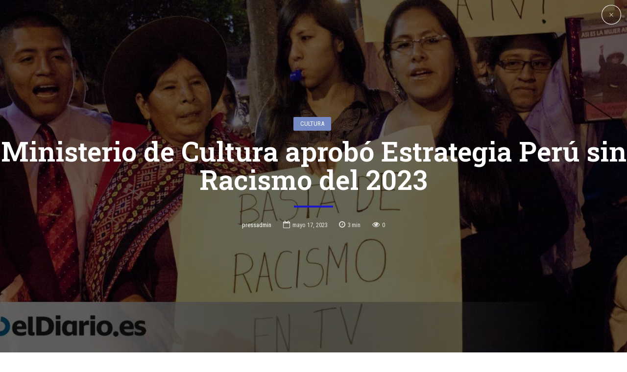

--- FILE ---
content_type: text/html; charset=utf-8
request_url: https://www.google.com/recaptcha/api2/aframe
body_size: 268
content:
<!DOCTYPE HTML><html><head><meta http-equiv="content-type" content="text/html; charset=UTF-8"></head><body><script nonce="NcTI421KZfjE6lF_Ei_HYg">/** Anti-fraud and anti-abuse applications only. See google.com/recaptcha */ try{var clients={'sodar':'https://pagead2.googlesyndication.com/pagead/sodar?'};window.addEventListener("message",function(a){try{if(a.source===window.parent){var b=JSON.parse(a.data);var c=clients[b['id']];if(c){var d=document.createElement('img');d.src=c+b['params']+'&rc='+(localStorage.getItem("rc::a")?sessionStorage.getItem("rc::b"):"");window.document.body.appendChild(d);sessionStorage.setItem("rc::e",parseInt(sessionStorage.getItem("rc::e")||0)+1);localStorage.setItem("rc::h",'1768734073150');}}}catch(b){}});window.parent.postMessage("_grecaptcha_ready", "*");}catch(b){}</script></body></html>